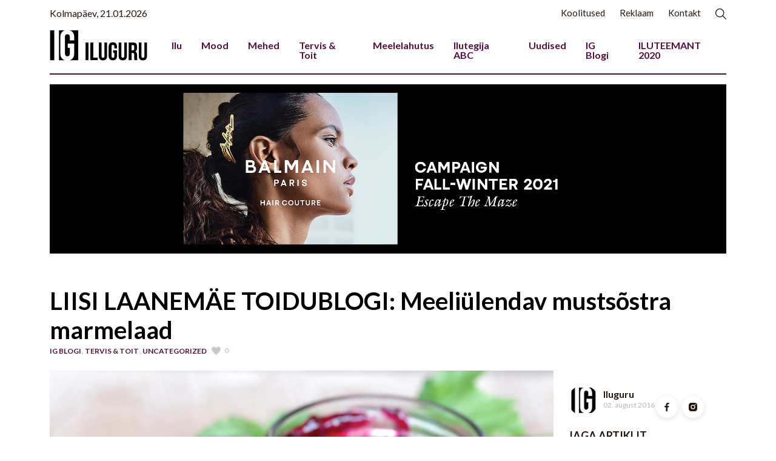

--- FILE ---
content_type: text/html; charset=UTF-8
request_url: https://iluguru.ee/liisi-laanemae-toidublogi-meeliulendav-mustsostra-marmelaad/
body_size: 9560
content:

<!doctype html>
<html lang="en">

<head>
    <title>LIISI LAANEMÄE TOIDUBLOGI: Meeliülendav mustsõstra marmelaad &#x2d; Iluguru</title>

    <link rel="icon" type="image/png" href="https://iluguru.ee/wp-content/uploads/2021/09/iluguru-favicon-2021.png" />

    <!-- Required meta tags -->
    <meta charset="utf-8">
    <meta name="viewport" content="width=device-width, initial-scale=1">
    <link rel="preconnect" href="https://fonts.gstatic.com">
    <link rel="preconnect" href="https://fonts.gstatic.com">
    <!-- font CSS -->
    <link href="https://fonts.googleapis.com/css2?family=Source+Sans+Pro:wght@400;600&family=Source+Serif+Pro:wght@400;600&display=swap" rel="stylesheet">
    <!-- Bootstrap CSS -->
    <link href="https://cdn.jsdelivr.net/npm/bootstrap@5.0.0-beta3/dist/css/bootstrap.min.css" rel="stylesheet" integrity="sha384-eOJMYsd53ii+scO/bJGFsiCZc+5NDVN2yr8+0RDqr0Ql0h+rP48ckxlpbzKgwra6" crossorigin="anonymous">
    <!-- custom CSS -->
    <link href="https://iluguru.ee/wp-content/themes/iluguru/assets/css/style.css" rel="stylesheet">

    
    
<!-- The SEO Framework by Sybre Waaijer -->
<meta name="robots" content="max-snippet:-1,max-image-preview:standard,max-video-preview:-1" />
<meta name="description" content="Mustas&otilde;stramarmelaad 1 kg mustas&otilde;straid (vartest puhastada ei ole vaja) 800 g suhkrut 1 sidruni mahl 0,5 tl kaneeli Pane mustas&otilde;strad koos vartega potti&#8230;" />
<meta property="og:image" content="https://iluguru.ee/wp-content/uploads/2016/08/IMGP3227-1024x681.jpg" />
<meta property="og:image:width" content="1024" />
<meta property="og:image:height" content="681" />
<meta property="og:locale" content="et_EE" />
<meta property="og:type" content="article" />
<meta property="og:title" content="LIISI LAANEMÄE TOIDUBLOGI: Meeliülendav mustsõstra marmelaad" />
<meta property="og:description" content="Mustas&otilde;stramarmelaad 1 kg mustas&otilde;straid (vartest puhastada ei ole vaja) 800 g suhkrut 1 sidruni mahl 0,5 tl kaneeli Pane mustas&otilde;strad koos vartega potti, lisa veidi vett. Kuumuta keemiseni ja keeda&#8230;" />
<meta property="og:url" content="https://iluguru.ee/liisi-laanemae-toidublogi-meeliulendav-mustsostra-marmelaad/" />
<meta property="og:site_name" content="Iluguru" />
<meta property="og:updated_time" content="2016-08-02T10:38+00:00" />
<meta property="article:published_time" content="2016-08-02T10:38+00:00" />
<meta property="article:modified_time" content="2016-08-02T10:38+00:00" />
<meta name="twitter:card" content="summary_large_image" />
<meta name="twitter:title" content="LIISI LAANEMÄE TOIDUBLOGI: Meeliülendav mustsõstra marmelaad" />
<meta name="twitter:description" content="Mustas&otilde;stramarmelaad 1 kg mustas&otilde;straid (vartest puhastada ei ole vaja) 800 g suhkrut 1 sidruni mahl 0,5 tl kaneeli Pane mustas&otilde;strad koos vartega potti, lisa veidi vett. Kuumuta keemiseni ja keeda&#8230;" />
<meta name="twitter:image" content="https://iluguru.ee/wp-content/uploads/2016/08/IMGP3227-1024x681.jpg" />
<meta name="twitter:image:width" content="1024" />
<meta name="twitter:image:height" content="681" />
<link rel="canonical" href="https://iluguru.ee/liisi-laanemae-toidublogi-meeliulendav-mustsostra-marmelaad/" />
<script type="application/ld+json">{"@context":"https://schema.org","@type":"BreadcrumbList","itemListElement":[{"@type":"ListItem","position":1,"item":{"@id":"https://iluguru.ee/","name":"Iluguru"}},{"@type":"ListItem","position":2,"item":{"@id":"https://iluguru.ee/rubriik/uncategorized/","name":"Uncategorized"}},{"@type":"ListItem","position":3,"item":{"@id":"https://iluguru.ee/liisi-laanemae-toidublogi-meeliulendav-mustsostra-marmelaad/","name":"LIISI LAANEM\u00c4E TOIDUBLOGI: Meeli\u00fclendav musts\u00f5stra marmelaad"}}]}</script>
<!-- / The SEO Framework by Sybre Waaijer | 2.15ms meta | 0.20ms boot -->

<link rel='dns-prefetch' href='//cdn.jsdelivr.net' />
<script type="text/javascript">
window._wpemojiSettings = {"baseUrl":"https:\/\/s.w.org\/images\/core\/emoji\/14.0.0\/72x72\/","ext":".png","svgUrl":"https:\/\/s.w.org\/images\/core\/emoji\/14.0.0\/svg\/","svgExt":".svg","source":{"concatemoji":"https:\/\/iluguru.ee\/wp-includes\/js\/wp-emoji-release.min.js?ver=6.1.9"}};
/*! This file is auto-generated */
!function(e,a,t){var n,r,o,i=a.createElement("canvas"),p=i.getContext&&i.getContext("2d");function s(e,t){var a=String.fromCharCode,e=(p.clearRect(0,0,i.width,i.height),p.fillText(a.apply(this,e),0,0),i.toDataURL());return p.clearRect(0,0,i.width,i.height),p.fillText(a.apply(this,t),0,0),e===i.toDataURL()}function c(e){var t=a.createElement("script");t.src=e,t.defer=t.type="text/javascript",a.getElementsByTagName("head")[0].appendChild(t)}for(o=Array("flag","emoji"),t.supports={everything:!0,everythingExceptFlag:!0},r=0;r<o.length;r++)t.supports[o[r]]=function(e){if(p&&p.fillText)switch(p.textBaseline="top",p.font="600 32px Arial",e){case"flag":return s([127987,65039,8205,9895,65039],[127987,65039,8203,9895,65039])?!1:!s([55356,56826,55356,56819],[55356,56826,8203,55356,56819])&&!s([55356,57332,56128,56423,56128,56418,56128,56421,56128,56430,56128,56423,56128,56447],[55356,57332,8203,56128,56423,8203,56128,56418,8203,56128,56421,8203,56128,56430,8203,56128,56423,8203,56128,56447]);case"emoji":return!s([129777,127995,8205,129778,127999],[129777,127995,8203,129778,127999])}return!1}(o[r]),t.supports.everything=t.supports.everything&&t.supports[o[r]],"flag"!==o[r]&&(t.supports.everythingExceptFlag=t.supports.everythingExceptFlag&&t.supports[o[r]]);t.supports.everythingExceptFlag=t.supports.everythingExceptFlag&&!t.supports.flag,t.DOMReady=!1,t.readyCallback=function(){t.DOMReady=!0},t.supports.everything||(n=function(){t.readyCallback()},a.addEventListener?(a.addEventListener("DOMContentLoaded",n,!1),e.addEventListener("load",n,!1)):(e.attachEvent("onload",n),a.attachEvent("onreadystatechange",function(){"complete"===a.readyState&&t.readyCallback()})),(e=t.source||{}).concatemoji?c(e.concatemoji):e.wpemoji&&e.twemoji&&(c(e.twemoji),c(e.wpemoji)))}(window,document,window._wpemojiSettings);
</script>
<style type="text/css">
img.wp-smiley,
img.emoji {
	display: inline !important;
	border: none !important;
	box-shadow: none !important;
	height: 1em !important;
	width: 1em !important;
	margin: 0 0.07em !important;
	vertical-align: -0.1em !important;
	background: none !important;
	padding: 0 !important;
}
</style>
	<link rel='stylesheet' id='wp-block-library-css' href='https://iluguru.ee/wp-includes/css/dist/block-library/style.min.css?ver=6.1.9' type='text/css' media='all' />
<link rel='stylesheet' id='classic-theme-styles-css' href='https://iluguru.ee/wp-includes/css/classic-themes.min.css?ver=1' type='text/css' media='all' />
<style id='global-styles-inline-css' type='text/css'>
body{--wp--preset--color--black: #000000;--wp--preset--color--cyan-bluish-gray: #abb8c3;--wp--preset--color--white: #ffffff;--wp--preset--color--pale-pink: #f78da7;--wp--preset--color--vivid-red: #cf2e2e;--wp--preset--color--luminous-vivid-orange: #ff6900;--wp--preset--color--luminous-vivid-amber: #fcb900;--wp--preset--color--light-green-cyan: #7bdcb5;--wp--preset--color--vivid-green-cyan: #00d084;--wp--preset--color--pale-cyan-blue: #8ed1fc;--wp--preset--color--vivid-cyan-blue: #0693e3;--wp--preset--color--vivid-purple: #9b51e0;--wp--preset--gradient--vivid-cyan-blue-to-vivid-purple: linear-gradient(135deg,rgba(6,147,227,1) 0%,rgb(155,81,224) 100%);--wp--preset--gradient--light-green-cyan-to-vivid-green-cyan: linear-gradient(135deg,rgb(122,220,180) 0%,rgb(0,208,130) 100%);--wp--preset--gradient--luminous-vivid-amber-to-luminous-vivid-orange: linear-gradient(135deg,rgba(252,185,0,1) 0%,rgba(255,105,0,1) 100%);--wp--preset--gradient--luminous-vivid-orange-to-vivid-red: linear-gradient(135deg,rgba(255,105,0,1) 0%,rgb(207,46,46) 100%);--wp--preset--gradient--very-light-gray-to-cyan-bluish-gray: linear-gradient(135deg,rgb(238,238,238) 0%,rgb(169,184,195) 100%);--wp--preset--gradient--cool-to-warm-spectrum: linear-gradient(135deg,rgb(74,234,220) 0%,rgb(151,120,209) 20%,rgb(207,42,186) 40%,rgb(238,44,130) 60%,rgb(251,105,98) 80%,rgb(254,248,76) 100%);--wp--preset--gradient--blush-light-purple: linear-gradient(135deg,rgb(255,206,236) 0%,rgb(152,150,240) 100%);--wp--preset--gradient--blush-bordeaux: linear-gradient(135deg,rgb(254,205,165) 0%,rgb(254,45,45) 50%,rgb(107,0,62) 100%);--wp--preset--gradient--luminous-dusk: linear-gradient(135deg,rgb(255,203,112) 0%,rgb(199,81,192) 50%,rgb(65,88,208) 100%);--wp--preset--gradient--pale-ocean: linear-gradient(135deg,rgb(255,245,203) 0%,rgb(182,227,212) 50%,rgb(51,167,181) 100%);--wp--preset--gradient--electric-grass: linear-gradient(135deg,rgb(202,248,128) 0%,rgb(113,206,126) 100%);--wp--preset--gradient--midnight: linear-gradient(135deg,rgb(2,3,129) 0%,rgb(40,116,252) 100%);--wp--preset--duotone--dark-grayscale: url('#wp-duotone-dark-grayscale');--wp--preset--duotone--grayscale: url('#wp-duotone-grayscale');--wp--preset--duotone--purple-yellow: url('#wp-duotone-purple-yellow');--wp--preset--duotone--blue-red: url('#wp-duotone-blue-red');--wp--preset--duotone--midnight: url('#wp-duotone-midnight');--wp--preset--duotone--magenta-yellow: url('#wp-duotone-magenta-yellow');--wp--preset--duotone--purple-green: url('#wp-duotone-purple-green');--wp--preset--duotone--blue-orange: url('#wp-duotone-blue-orange');--wp--preset--font-size--small: 13px;--wp--preset--font-size--medium: 20px;--wp--preset--font-size--large: 36px;--wp--preset--font-size--x-large: 42px;--wp--preset--spacing--20: 0.44rem;--wp--preset--spacing--30: 0.67rem;--wp--preset--spacing--40: 1rem;--wp--preset--spacing--50: 1.5rem;--wp--preset--spacing--60: 2.25rem;--wp--preset--spacing--70: 3.38rem;--wp--preset--spacing--80: 5.06rem;}:where(.is-layout-flex){gap: 0.5em;}body .is-layout-flow > .alignleft{float: left;margin-inline-start: 0;margin-inline-end: 2em;}body .is-layout-flow > .alignright{float: right;margin-inline-start: 2em;margin-inline-end: 0;}body .is-layout-flow > .aligncenter{margin-left: auto !important;margin-right: auto !important;}body .is-layout-constrained > .alignleft{float: left;margin-inline-start: 0;margin-inline-end: 2em;}body .is-layout-constrained > .alignright{float: right;margin-inline-start: 2em;margin-inline-end: 0;}body .is-layout-constrained > .aligncenter{margin-left: auto !important;margin-right: auto !important;}body .is-layout-constrained > :where(:not(.alignleft):not(.alignright):not(.alignfull)){max-width: var(--wp--style--global--content-size);margin-left: auto !important;margin-right: auto !important;}body .is-layout-constrained > .alignwide{max-width: var(--wp--style--global--wide-size);}body .is-layout-flex{display: flex;}body .is-layout-flex{flex-wrap: wrap;align-items: center;}body .is-layout-flex > *{margin: 0;}:where(.wp-block-columns.is-layout-flex){gap: 2em;}.has-black-color{color: var(--wp--preset--color--black) !important;}.has-cyan-bluish-gray-color{color: var(--wp--preset--color--cyan-bluish-gray) !important;}.has-white-color{color: var(--wp--preset--color--white) !important;}.has-pale-pink-color{color: var(--wp--preset--color--pale-pink) !important;}.has-vivid-red-color{color: var(--wp--preset--color--vivid-red) !important;}.has-luminous-vivid-orange-color{color: var(--wp--preset--color--luminous-vivid-orange) !important;}.has-luminous-vivid-amber-color{color: var(--wp--preset--color--luminous-vivid-amber) !important;}.has-light-green-cyan-color{color: var(--wp--preset--color--light-green-cyan) !important;}.has-vivid-green-cyan-color{color: var(--wp--preset--color--vivid-green-cyan) !important;}.has-pale-cyan-blue-color{color: var(--wp--preset--color--pale-cyan-blue) !important;}.has-vivid-cyan-blue-color{color: var(--wp--preset--color--vivid-cyan-blue) !important;}.has-vivid-purple-color{color: var(--wp--preset--color--vivid-purple) !important;}.has-black-background-color{background-color: var(--wp--preset--color--black) !important;}.has-cyan-bluish-gray-background-color{background-color: var(--wp--preset--color--cyan-bluish-gray) !important;}.has-white-background-color{background-color: var(--wp--preset--color--white) !important;}.has-pale-pink-background-color{background-color: var(--wp--preset--color--pale-pink) !important;}.has-vivid-red-background-color{background-color: var(--wp--preset--color--vivid-red) !important;}.has-luminous-vivid-orange-background-color{background-color: var(--wp--preset--color--luminous-vivid-orange) !important;}.has-luminous-vivid-amber-background-color{background-color: var(--wp--preset--color--luminous-vivid-amber) !important;}.has-light-green-cyan-background-color{background-color: var(--wp--preset--color--light-green-cyan) !important;}.has-vivid-green-cyan-background-color{background-color: var(--wp--preset--color--vivid-green-cyan) !important;}.has-pale-cyan-blue-background-color{background-color: var(--wp--preset--color--pale-cyan-blue) !important;}.has-vivid-cyan-blue-background-color{background-color: var(--wp--preset--color--vivid-cyan-blue) !important;}.has-vivid-purple-background-color{background-color: var(--wp--preset--color--vivid-purple) !important;}.has-black-border-color{border-color: var(--wp--preset--color--black) !important;}.has-cyan-bluish-gray-border-color{border-color: var(--wp--preset--color--cyan-bluish-gray) !important;}.has-white-border-color{border-color: var(--wp--preset--color--white) !important;}.has-pale-pink-border-color{border-color: var(--wp--preset--color--pale-pink) !important;}.has-vivid-red-border-color{border-color: var(--wp--preset--color--vivid-red) !important;}.has-luminous-vivid-orange-border-color{border-color: var(--wp--preset--color--luminous-vivid-orange) !important;}.has-luminous-vivid-amber-border-color{border-color: var(--wp--preset--color--luminous-vivid-amber) !important;}.has-light-green-cyan-border-color{border-color: var(--wp--preset--color--light-green-cyan) !important;}.has-vivid-green-cyan-border-color{border-color: var(--wp--preset--color--vivid-green-cyan) !important;}.has-pale-cyan-blue-border-color{border-color: var(--wp--preset--color--pale-cyan-blue) !important;}.has-vivid-cyan-blue-border-color{border-color: var(--wp--preset--color--vivid-cyan-blue) !important;}.has-vivid-purple-border-color{border-color: var(--wp--preset--color--vivid-purple) !important;}.has-vivid-cyan-blue-to-vivid-purple-gradient-background{background: var(--wp--preset--gradient--vivid-cyan-blue-to-vivid-purple) !important;}.has-light-green-cyan-to-vivid-green-cyan-gradient-background{background: var(--wp--preset--gradient--light-green-cyan-to-vivid-green-cyan) !important;}.has-luminous-vivid-amber-to-luminous-vivid-orange-gradient-background{background: var(--wp--preset--gradient--luminous-vivid-amber-to-luminous-vivid-orange) !important;}.has-luminous-vivid-orange-to-vivid-red-gradient-background{background: var(--wp--preset--gradient--luminous-vivid-orange-to-vivid-red) !important;}.has-very-light-gray-to-cyan-bluish-gray-gradient-background{background: var(--wp--preset--gradient--very-light-gray-to-cyan-bluish-gray) !important;}.has-cool-to-warm-spectrum-gradient-background{background: var(--wp--preset--gradient--cool-to-warm-spectrum) !important;}.has-blush-light-purple-gradient-background{background: var(--wp--preset--gradient--blush-light-purple) !important;}.has-blush-bordeaux-gradient-background{background: var(--wp--preset--gradient--blush-bordeaux) !important;}.has-luminous-dusk-gradient-background{background: var(--wp--preset--gradient--luminous-dusk) !important;}.has-pale-ocean-gradient-background{background: var(--wp--preset--gradient--pale-ocean) !important;}.has-electric-grass-gradient-background{background: var(--wp--preset--gradient--electric-grass) !important;}.has-midnight-gradient-background{background: var(--wp--preset--gradient--midnight) !important;}.has-small-font-size{font-size: var(--wp--preset--font-size--small) !important;}.has-medium-font-size{font-size: var(--wp--preset--font-size--medium) !important;}.has-large-font-size{font-size: var(--wp--preset--font-size--large) !important;}.has-x-large-font-size{font-size: var(--wp--preset--font-size--x-large) !important;}
.wp-block-navigation a:where(:not(.wp-element-button)){color: inherit;}
:where(.wp-block-columns.is-layout-flex){gap: 2em;}
.wp-block-pullquote{font-size: 1.5em;line-height: 1.6;}
</style>
<script type='text/javascript' src='https://iluguru.ee/wp-includes/js/jquery/jquery.min.js?ver=3.6.1' id='jquery-core-js'></script>
<script type='text/javascript' src='https://iluguru.ee/wp-includes/js/jquery/jquery-migrate.min.js?ver=3.3.2' id='jquery-migrate-js'></script>
<script type='text/javascript' src='https://cdn.jsdelivr.net/npm/js-cookie@rc/dist/js.cookie.min.js?ver=6.1.9' id='js-cookie-js'></script>
<script type='text/javascript' id='custom-js-extra'>
/* <![CDATA[ */
var adminAjax = {"url":"https:\/\/iluguru.ee\/wp-admin\/admin-ajax.php","nonce":"ec6a647ba6","HEARTS_COOKIE_NAME":"iluguru-heart-count","RATING_COOKIE_NAME":"iluguru-ratings"};
/* ]]> */
</script>
<script type='text/javascript' src='https://iluguru.ee/wp-content/themes/iluguru/assets/js/custom.js?ver=6.1.9' id='custom-js'></script>
<link rel="https://api.w.org/" href="https://iluguru.ee/wp-json/" /><link rel="alternate" type="application/json" href="https://iluguru.ee/wp-json/wp/v2/posts/17783" /><link rel="EditURI" type="application/rsd+xml" title="RSD" href="https://iluguru.ee/xmlrpc.php?rsd" />
<link rel="wlwmanifest" type="application/wlwmanifest+xml" href="https://iluguru.ee/wp-includes/wlwmanifest.xml" />
<link rel="alternate" type="application/json+oembed" href="https://iluguru.ee/wp-json/oembed/1.0/embed?url=https%3A%2F%2Filuguru.ee%2Fliisi-laanemae-toidublogi-meeliulendav-mustsostra-marmelaad%2F" />
<link rel="alternate" type="text/xml+oembed" href="https://iluguru.ee/wp-json/oembed/1.0/embed?url=https%3A%2F%2Filuguru.ee%2Fliisi-laanemae-toidublogi-meeliulendav-mustsostra-marmelaad%2F&#038;format=xml" />

<!-- This site is using AdRotate v5.8.16 Professional to display their advertisements - https://ajdg.solutions/ -->
<!-- AdRotate CSS -->
<style type="text/css" media="screen">
	.g { margin:0px; padding:0px; overflow:hidden; line-height:1; zoom:1; }
	.g img { height:auto; }
	.g-col { position:relative; float:left; }
	.g-col:first-child { margin-left: 0; }
	.g-col:last-child { margin-right: 0; }
	@media only screen and (max-width: 480px) {
		.g-col, .g-dyn, .g-single { width:100%; margin-left:0; margin-right:0; }
	}
</style>
<!-- /AdRotate CSS -->

<link rel="icon" href="https://iluguru.ee/wp-content/uploads/2017/10/IG_logo_veeb_362x127px-2.jpg" sizes="32x32" />
<link rel="icon" href="https://iluguru.ee/wp-content/uploads/2017/10/IG_logo_veeb_362x127px-2.jpg" sizes="192x192" />
<link rel="apple-touch-icon" href="https://iluguru.ee/wp-content/uploads/2017/10/IG_logo_veeb_362x127px-2.jpg" />
<meta name="msapplication-TileImage" content="https://iluguru.ee/wp-content/uploads/2017/10/IG_logo_veeb_362x127px-2.jpg" />
</head>

<body>
<div class="container ">
    <!-- Top navbar  -->
    <div class="row" id="search-box">
    <div class="container">
        <div class="col-12">
            <div class="search-box input-group mt-2 text-right">
                <form action="https://iluguru.ee">
                    <div class="input-group">
                        <input type="text" class="form-control" name="s" placeholder="Otsingusõna" aria-label="Otsingusõna" aria-describedby="search-btn">
                        <span class="input-group-btn ms-2">
                            <button class="btn btn-theme btn-rounded" type="submit" id="search-btn">Otsi</button>
                        </span>
                    </div>
                </form>
            </div>
        </div>
    </div>
</div>


<nav class="navbar navbar-expand-md  navbar-light bg-white navs" aria-label="Third navbar example">
        <span class="float-left">Kolmapäev, 21.01.2026</span>
        <ul class="top-header float-right justify-content-end ml-auto top-link">
            
            <li><a href="https://iluguru.ee/koolitused/" class="mb-none">Koolitused</a></li><li><a href="https://iluguru.ee/meediakaart/" class="mb-none">Reklaam</a></li><li><a href="https://iluguru.ee/toimetus/" class="mb-none">Kontakt</a></li>            <li>
                <a class="k mb-visible float-right" id="search-trigger">
                    <img src="https://iluguru.ee/wp-content/themes/iluguru/assets/images/search.svg" width="18" height="18">
                </a>
            </li>
        </ul>
    </nav>

    <!-- navbar  -->
    <nav class="navbar navbar-expand-lg navbar-light border-bottom-dark bg-white navbar-p-0p" aria-label="Third navbar example">
        <a class="navbar-brand mr-auto " href="https://iluguru.ee"><img src="https://iluguru.ee/wp-content/uploads/2021/09/iluguru-logo-2021-1.png" class="logo"></a>
        <button class="navbar-toggler" type="button" data-bs-toggle="collapse" data-bs-target="#customNavbar" aria-controls="customNavbar" aria-expanded="false" aria-label="Toggle navigation">
            <span class="navbar-toggler-icon"></span>
            </button>
        <div class="collapse navbar-collapse  justify-content-end " id="customNavbar">
            <ul class="navbar-nav d-flex justify-content-end ">
                <li class="nav-item"><a class="nav-link " href="https://iluguru.ee/rubriik/ilu/">Ilu</a></li><li class="nav-item"><a class="nav-link " href="https://iluguru.ee/rubriik/mood/">Mood</a></li><li class="nav-item"><a class="nav-link " href="https://iluguru.ee/rubriik/mehed/">Mehed</a></li><li class="nav-item"><a class="nav-link " href="https://iluguru.ee/rubriik/tervis/">Tervis &amp; Toit</a></li><li class="nav-item"><a class="nav-link " href="https://iluguru.ee/rubriik/meelelahutus/">Meelelahutus</a></li><li class="nav-item"><a class="nav-link " href="https://iluguru.ee/rubriik/ilutegija-abc/">Ilutegija ABC</a></li><li class="nav-item"><a class="nav-link " href="https://iluguru.ee/rubriik/uudised-profile/">Uudised</a></li><li class="nav-item"><a class="nav-link " href="https://iluguru.ee/rubriik/ig-blogi/">IG Blogi</a></li><li class="nav-item"><a class="nav-link " href="https://iluguru.ee/rubriik/iluteemant-2020/">ILUTEEMANT 2020</a></li>            </ul>

            <div class="d-sm-block d-md-block d-lg-none">
                <ul class="navbar-nav float-right justify-content-end ml-auto">
                    <li class="nav-item"><a class="nav-link" href="https://iluguru.ee/koolitused/">Koolitused</a></li><li class="nav-item"><a class="nav-link" href="https://iluguru.ee/meediakaart/">Reklaam</a></li><li class="nav-item"><a class="nav-link" href="https://iluguru.ee/toimetus/">Kontakt</a></li>                </ul>
            </div>
        </div>
    </nav>
    <main>
        <!--banner code-->
        <section class="mx-auto mb-4 pt-3">
            <div class="g g-1"><div class="g-single a-14"><a class="gofollow" data-track="MTQsMSwxLDYw" href="https://www.balmainhair.ee/" target="_blank"><img src="https://iluguru.ee/wp-content/uploads/2021/12/BalmainHair_WebshopBanner_C4_2021_Campaign_02_2000x500.png" /></a></div></div>        </section>
        <!--Blog code-->
        <div class="row justify-content-center blog blog-detail pt-1">

            <article class="col-12">
                <div class="card">
                    <div class="card-body">
                        <div class="title-lg fs-1 fw-bolder">
                            LIISI LAANEMÄE TOIDUBLOGI: Meeliülendav mustsõstra marmelaad                        </div>
                        <div class="entry-meta">
                            <ul class="light-color ">
                                <li class=" align-items-start ">
                                    <a href="https://iluguru.ee/rubriik/ig-blogi/" class="text-theme">IG Blogi</a>, <a href="https://iluguru.ee/rubriik/tervis/" class="text-theme">Tervis &amp; Toit</a>, <a href="https://iluguru.ee/rubriik/uncategorized/" class="text-theme">Uncategorized</a>                                    
                                </li>   
                                <li class=" align-items-start ">
                                    <a href="#" class="heart-btn " data-post-id="17783">
                                        <div class="parent">
                                            <svg xmlns="http://www.w3.org/2000/svg" width="15" height="15" viewBox="0 0 24 24">
                                                <path d="M12 4.248c-3.148-5.402-12-3.825-12 2.944 0 4.661 5.571 9.427 12 15.808 6.43-6.381 12-11.147 12-15.808 0-6.792-8.875-8.306-12-2.944z"/>
                                            </svg>
                                            <span class="ps-1 pt-1 heart-count"> 
                                            0                                            </span>
                                        </div>
                                    </a>
                                </li>
                            </ul>
                        </div>
                        <div class="entry-content excerpt">
                                                    </div>
                    </div>
                </div>
            </article>
            <!-- End blog entry -->
        </div>

        <div class="row">


        <div class="col-lg-9 blog blog-detail ">
                <div class="col-lg-12 pb-4">
                    <img src="https://iluguru.ee/wp-content/uploads/2016/08/IMGP3227-1024x681.jpg" alt="" class="img-fulwidth img-fluid featured">
                                    </div>

                <div class="entry-content article-content">
                    <p><b>Must</b><b>a</b><b>sõstramarmelaad</b></p>
<p>&nbsp;</p><div class="g g-2"><div class="g-single a-3"><a class="gofollow" data-track="MywyLDEsNjA=" href="https://www.balmainhair.ee/" target="_blank"><img src="https://iluguru.ee/wp-content/uploads/2021/12/BalmainHair_WebshopBanner_C4_2021_Campaign_01_1000x500.png" /></a></div></div>
<p>1 kg mustasõstraid (vartest puhastada ei ole vaja)</p>
<p>800 g suhkrut</p><div class="g g-3"><div class="g-single a-20"><a class="gofollow" data-track="MjAsMywxLDYw" href="https://www.balmainhair.ee/" target="_blank"><img src="https://iluguru.ee/wp-content/uploads/2021/12/BalmainHair_WebshopBanner_C4_2021_Campaign_04_1000x500.png" /></a></div></div>
<p>1 sidruni mahl</p>
<p>0,5 tl kaneeli</p>
<p>&nbsp;</p>
<p>Pane mustasõstrad koos vartega potti, lisa veidi vett. Kuumuta keemiseni ja keeda tasasel tulel kuni mustasõstrad on pehmed. Nõruta saadud mass läbi sõela. Vala mahl uuesti potti, lisa suhkur, sidrunimahl ja kaneel. Lase tasasel tulel keeda 20 minutit. Tõsta steriliseeritud purkidesse ja kaaneta.</p><!-- Error, Ad (n/a) is not available at this time due to schedule/budgeting/geolocation/mobile restrictions! -->
<p>&nbsp;</p>
<p><a href="http://liisil.blogspot.com.ee/">JÄLGI LIISI TEGEMISI BLOGIST LIISIL.BLOGSPOT.COM.EE</a></p>
                </div>
                <hr>
                <div class="sidebar-title text-uppercase pt-2">
                    Kas loetud artikkel vastas ootustele?
                </div>
                <p class="d-block  pt-md-2  pb-md-2">Hinda loetud artiklit kümnepalli skaalas</p>
                <div class="paginations">
                    <ul class="">
                        
                                                <li class=""><a href="#" class="rate-article-btn" data-post-id="17783" data-rating-value="1">1</a></li>
                                                <li class=""><a href="#" class="rate-article-btn" data-post-id="17783" data-rating-value="2">2</a></li>
                                                <li class=""><a href="#" class="rate-article-btn" data-post-id="17783" data-rating-value="3">3</a></li>
                                                <li class=""><a href="#" class="rate-article-btn" data-post-id="17783" data-rating-value="4">4</a></li>
                                                <li class=""><a href="#" class="rate-article-btn" data-post-id="17783" data-rating-value="5">5</a></li>
                                                <li class=""><a href="#" class="rate-article-btn" data-post-id="17783" data-rating-value="6">6</a></li>
                                                <li class=""><a href="#" class="rate-article-btn" data-post-id="17783" data-rating-value="7">7</a></li>
                                                <li class=""><a href="#" class="rate-article-btn" data-post-id="17783" data-rating-value="8">8</a></li>
                                                <li class=""><a href="#" class="rate-article-btn" data-post-id="17783" data-rating-value="9">9</a></li>
                                                <li class=""><a href="#" class="rate-article-btn" data-post-id="17783" data-rating-value="10">10</a></li>
                                            </ul>
                </div>


            </div>

        <div class="col-lg-3">
                <div class=" d-flex align-items-center py-4">
                                        <img src="https://iluguru.ee/wp-content/uploads/2021/09/iluguru-favicon-2021.png" class="rounded-circle float-left pr-3 author-profile" alt="">
                    
                    <div class="px-2">
                        <small class="d-block fw-bold fs-6">Iluguru</small>
                        <small class="text-mute">02. august 2016</small>
                    </div>
                </div>
                <div class="sidebar-title">
                    JAGA Artiklit
                </div>
                <div class="social-round list-inline-item text-center text-md-end pt-3 pt-md-0">
                    <a target="_blank" href="https://www.facebook.com/sharer/sharer.php?u=https://iluguru.ee/liisi-laanemae-toidublogi-meeliulendav-mustsostra-marmelaad/"><img src="https://iluguru.ee/wp-content/themes/iluguru/assets/images/bxl-facebook.svg" class=" text-dark icons"></i></a>
                    <a target="_blank" href="https://www.linkedin.com/shareArticle?mini=true&url=https://iluguru.ee/liisi-laanemae-toidublogi-meeliulendav-mustsostra-marmelaad/"><img src="https://iluguru.ee/wp-content/themes/iluguru/assets/images/bxl-linkedin.svg" class=" text-dark"> </a>
                    <a target="_blank" href="https://twitter.com/share?url=https://iluguru.ee/liisi-laanemae-toidublogi-meeliulendav-mustsostra-marmelaad/"><img src="https://iluguru.ee/wp-content/themes/iluguru/assets/images/bxl-twitter.svg" class=" text-dark"> </a>
                </div>

                
                                <div class="sidebar-title pt-3">Teised artiklid</div>

                <div class="d-grid sidebar-list gap-3">
                                                    <a href="https://iluguru.ee/koostoos-peitub-joud-collab4mood/" class="border-light-bottom pb-2">Koostöös peitub jõud &#8211; COLLAB4MOOD                                    <small class="text-theme text-uppercase py-1 d-block meta">Uncategorized</small>
                                </a>
                                                            <a href="https://iluguru.ee/hifu-lifting-endiselt-nr-1-protseduur-naha-noorendamiseks/" class="border-light-bottom pb-2">HIFU lifting – endiselt nr 1 protseduur naha noorendamiseks                                    <small class="text-theme text-uppercase py-1 d-block meta">Ilu</small>
                                </a>
                                                            <a href="https://iluguru.ee/parim-valik-col-du-marine-merekollageen/" class="border-light-bottom pb-2">Parim valik – Col Du Marine merekollageen                                    <small class="text-theme text-uppercase py-1 d-block meta">Ilu</small>
                                </a>
                                                            <a href="https://iluguru.ee/koik-metsa-kumblema/" class="border-light-bottom pb-2">Kõik metsa kümblema!                                    <small class="text-theme text-uppercase py-1 d-block meta">Tervis &amp; Toit</small>
                                </a>
                                                            <a href="https://iluguru.ee/termaalvesi-voluvravim-voi-mitte/" class="border-light-bottom pb-2">Termaalvesi – võluvravim või mitte?                                    <small class="text-theme text-uppercase py-1 d-block meta">Tervis &amp; Toit</small>
                                </a>
                                                            <a href="https://iluguru.ee/d-vitamiini-puudus-voib-suurendada-covid-19-ohte/" class="border-light-bottom pb-2">D vitamiini puudus võib suurendada COVID-19 ohte                                    <small class="text-theme text-uppercase py-1 d-block meta">Tervis &amp; Toit</small>
                                </a>
                                            </div>

                            </div>

        </div>
        
        <!--Newsletter start -->
<section class="newsletter section-bg justify-content-center  ">
            <div class="container py-3 ">
                <div class="section-title text-center ">
                    <h3>Liitu meie uudiskirjaga</h3>
                    <p>Ole kursis värskeimate uudistega</p>
                </div>
                <form action="https://iluguru.us5.list-manage.com/subscribe?u=e43d649a81ed77dfff8446236&id=29b82abf5c" method="post" id="mc-embedded-subscribe-form" name="mc-embedded-subscribe-form" class="validate" target="_blank" novalidate>
                <div class="row justify-content-center ">
                    <div class="col-lg-6 text-center pb-4 ">
                        <div class="input-group mb-4 ">
                            
                                <input type="email" name="EMAIL" id="mce-EMAIL" class="form-control form-control-lg news-text rounded-pill-left rounded-pill-right border-right-0 " placeholder="E-mail" />
                                <span class="input-group-prepend news ">
                                <button type='submit' name='subscribe' id='mc-embedded-subscribe' class="btn newsletter-btn rounded-pill text-uppercase ">Liitu uudiskirjaga</button>
                                </span>
                            
                        </div>
                        <small> Liitudes uudiskirjaga kinnitad, et nõustud meie privaatsuspoliitikaga</small>
                    </div>
                </div>
                </form>
            </div>
        </section>
        <!--Newsletter end -->

        <div class="section-title pt-3">
            <h3>
                Teised uudised
            </h3>
        </div>
        <section id="blog" class="blog ">

            <div class="row ">
                
                <article class="col-md-4"><div class="card">
   <a href="https://iluguru.ee/koostoos-peitub-joud-collab4mood/"> <img src="https://iluguru.ee/wp-content/uploads/2022/08/mood-1-1024x687.jpg" alt=" " class="img-fluid "></a>
   <div class="card-body ">
      <h2 class="entry-title ">
         <a href="https://iluguru.ee/koostoos-peitub-joud-collab4mood/">Koostöös peitub jõud &#8211; COLLAB4MOOD</a>
      </h2>
      <div class="entry-meta ">
         <ul class="light-color ">
            <li class=" align-items-start ">
                <a class="text-theme" href="https://iluguru.ee/rubriik/mood/">Mood</a>            </li>
            <li class="align-items-start "> |</li>
            <li class=" align-items-start ">
               <a href="#" class="heart-btn " data-post-id="48092">
                  <div class="parent">
                     <svg xmlns="http://www.w3.org/2000/svg" width="15" height="15" viewBox="0 0 24 24">
                        <path d="M12 4.248c-3.148-5.402-12-3.825-12 2.944 0 4.661 5.571 9.427 12 15.808 6.43-6.381 12-11.147 12-15.808 0-6.792-8.875-8.306-12-2.944z"/>
                     </svg>
                     <span class="ps-1 pt-1 heart-count"> 
                     1                     </span>
                  </div>
               </a>
            </li>
         </ul>
      </div>
      <div class="entry-content ">
         <p>
            COLLAB4MOOD on nelja eestimaise alustava brändi FIBAMI, OMOMi, PAUL BERGi ja LÕÕMu ühiskollektsioon, mis tuleb kokku 24.augustil toimuvaks Antoniuse moeetenduseks.&nbsp;Antoniuse&hellip; 
         </p>
      </div>
   </div>
</div></article><article class="col-md-4"><div class="card">
   <a href="https://iluguru.ee/hifu-lifting-endiselt-nr-1-protseduur-naha-noorendamiseks/"> <img src="https://iluguru.ee/wp-content/uploads/2022/05/8_ULTRAFORMER3-1024x682.jpg" alt=" " class="img-fluid "></a>
   <div class="card-body ">
      <h2 class="entry-title ">
         <a href="https://iluguru.ee/hifu-lifting-endiselt-nr-1-protseduur-naha-noorendamiseks/">HIFU lifting – endiselt nr 1 protseduur naha noorendamiseks</a>
      </h2>
      <div class="entry-meta ">
         <ul class="light-color ">
            <li class=" align-items-start ">
                <a class="text-theme" href="https://iluguru.ee/rubriik/ilu/kosmeetika/">Kosmeetika</a>            </li>
            <li class="align-items-start "> |</li>
            <li class=" align-items-start ">
               <a href="#" class="heart-btn " data-post-id="48038">
                  <div class="parent">
                     <svg xmlns="http://www.w3.org/2000/svg" width="15" height="15" viewBox="0 0 24 24">
                        <path d="M12 4.248c-3.148-5.402-12-3.825-12 2.944 0 4.661 5.571 9.427 12 15.808 6.43-6.381 12-11.147 12-15.808 0-6.792-8.875-8.306-12-2.944z"/>
                     </svg>
                     <span class="ps-1 pt-1 heart-count"> 
                     4                     </span>
                  </div>
               </a>
            </li>
         </ul>
      </div>
      <div class="entry-content ">
         <p>
            Tänavu on tänu Covidi-piirangute kaotamisele lõpuks taas uksed avanud ilunäitused ja kongressid. Osalesin aprillis esteetilise meditsiini tööstuse ühel märgilisemal kongressil&hellip; 
         </p>
      </div>
   </div>
</div></article><article class="col-md-4"><div class="card">
   <a href="https://iluguru.ee/parim-valik-col-du-marine-merekollageen/"> <img src="https://iluguru.ee/wp-content/uploads/2021/11/3-toodet.jpeg" alt=" " class="img-fluid "></a>
   <div class="card-body ">
      <h2 class="entry-title ">
         <a href="https://iluguru.ee/parim-valik-col-du-marine-merekollageen/">Parim valik – Col Du Marine merekollageen</a>
      </h2>
      <div class="entry-meta ">
         <ul class="light-color ">
            <li class=" align-items-start ">
                <a class="text-theme" href="https://iluguru.ee/rubriik/promo/">Promo</a>            </li>
            <li class="align-items-start "> |</li>
            <li class=" align-items-start ">
               <a href="#" class="heart-btn " data-post-id="47922">
                  <div class="parent">
                     <svg xmlns="http://www.w3.org/2000/svg" width="15" height="15" viewBox="0 0 24 24">
                        <path d="M12 4.248c-3.148-5.402-12-3.825-12 2.944 0 4.661 5.571 9.427 12 15.808 6.43-6.381 12-11.147 12-15.808 0-6.792-8.875-8.306-12-2.944z"/>
                     </svg>
                     <span class="ps-1 pt-1 heart-count"> 
                     9                     </span>
                  </div>
               </a>
            </li>
         </ul>
      </div>
      <div class="entry-content ">
         <p>
            Rahva vaieldamatu lemmik Col Du Marine hüdrolüüsitud merekollageen on Eestis üks soodsamaid ning kvaliteetsemaid kollageene. Kollageen&nbsp;on&nbsp;naha,&nbsp;rasvkoe&nbsp;või muu&nbsp;sidekoe&nbsp;liimjas põhiaine, vees lahustumatu&nbsp;valk.&hellip; 
         </p>
      </div>
   </div>
</div></article><article class="col-md-4"><div class="card">
   <a href="https://iluguru.ee/koik-metsa-kumblema/"> <img src="https://iluguru.ee/wp-content/uploads/2021/10/Photo-05.06.2021-15-37-18-768x1024.jpg" alt=" " class="img-fluid "></a>
   <div class="card-body ">
      <h2 class="entry-title ">
         <a href="https://iluguru.ee/koik-metsa-kumblema/">Kõik metsa kümblema!</a>
      </h2>
      <div class="entry-meta ">
         <ul class="light-color ">
            <li class=" align-items-start ">
                <a class="text-theme" href="https://iluguru.ee/rubriik/tervis/">Tervis &amp; Toit</a>            </li>
            <li class="align-items-start "> |</li>
            <li class=" align-items-start ">
               <a href="#" class="heart-btn " data-post-id="47902">
                  <div class="parent">
                     <svg xmlns="http://www.w3.org/2000/svg" width="15" height="15" viewBox="0 0 24 24">
                        <path d="M12 4.248c-3.148-5.402-12-3.825-12 2.944 0 4.661 5.571 9.427 12 15.808 6.43-6.381 12-11.147 12-15.808 0-6.792-8.875-8.306-12-2.944z"/>
                     </svg>
                     <span class="ps-1 pt-1 heart-count"> 
                     6                     </span>
                  </div>
               </a>
            </li>
         </ul>
      </div>
      <div class="entry-content ">
         <p>
            Shinrin-Yoku, mis on tõlgituna kui "metsa suplemine", tähendab rahuliku jalutuskäigu ajal metsa atmosfääri tunnetamist. See on teraapia, mis töötati välja&hellip; 
         </p>
      </div>
   </div>
</div></article><article class="col-md-4"><div class="card">
   <a href="https://iluguru.ee/termaalvesi-voluvravim-voi-mitte/"> <img src="https://iluguru.ee/wp-content/uploads/2021/07/alex-azabache-goBUFaEJars-unsplash-683x1024.jpg" alt=" " class="img-fluid "></a>
   <div class="card-body ">
      <h2 class="entry-title ">
         <a href="https://iluguru.ee/termaalvesi-voluvravim-voi-mitte/">Termaalvesi – võluvravim või mitte?</a>
      </h2>
      <div class="entry-meta ">
         <ul class="light-color ">
            <li class=" align-items-start ">
                <a class="text-theme" href="https://iluguru.ee/rubriik/tervis/">Tervis &amp; Toit</a>            </li>
            <li class="align-items-start "> |</li>
            <li class=" align-items-start ">
               <a href="#" class="heart-btn " data-post-id="47696">
                  <div class="parent">
                     <svg xmlns="http://www.w3.org/2000/svg" width="15" height="15" viewBox="0 0 24 24">
                        <path d="M12 4.248c-3.148-5.402-12-3.825-12 2.944 0 4.661 5.571 9.427 12 15.808 6.43-6.381 12-11.147 12-15.808 0-6.792-8.875-8.306-12-2.944z"/>
                     </svg>
                     <span class="ps-1 pt-1 heart-count"> 
                     4                     </span>
                  </div>
               </a>
            </li>
         </ul>
      </div>
      <div class="entry-content ">
         <p>
            Uskuge või mitte, kuid termiline vesi iseenesest sisaldab mõningaid nahka toitvaid omadusi, kuigi see ei pruugi olla võluravim nagu mõnikord&hellip; 
         </p>
      </div>
   </div>
</div></article><article class="col-md-4"><div class="card">
   <a href="https://iluguru.ee/d-vitamiini-puudus-voib-suurendada-covid-19-ohte/"> <img src="https://iluguru.ee/wp-content/uploads/2021/06/fausto-garcia-menendez-0hj72mtU0TU-unsplash-1024x683.jpg" alt=" " class="img-fluid "></a>
   <div class="card-body ">
      <h2 class="entry-title ">
         <a href="https://iluguru.ee/d-vitamiini-puudus-voib-suurendada-covid-19-ohte/">D vitamiini puudus võib suurendada COVID-19 ohte</a>
      </h2>
      <div class="entry-meta ">
         <ul class="light-color ">
            <li class=" align-items-start ">
                <a class="text-theme" href="https://iluguru.ee/rubriik/tervis/">Tervis &amp; Toit</a>            </li>
            <li class="align-items-start "> |</li>
            <li class=" align-items-start ">
               <a href="#" class="heart-btn " data-post-id="47638">
                  <div class="parent">
                     <svg xmlns="http://www.w3.org/2000/svg" width="15" height="15" viewBox="0 0 24 24">
                        <path d="M12 4.248c-3.148-5.402-12-3.825-12 2.944 0 4.661 5.571 9.427 12 15.808 6.43-6.381 12-11.147 12-15.808 0-6.792-8.875-8.306-12-2.944z"/>
                     </svg>
                     <span class="ps-1 pt-1 heart-count"> 
                     2                     </span>
                  </div>
               </a>
            </li>
         </ul>
      </div>
      <div class="entry-content ">
         <p>
            D-vitamiini toodab nahk UVB-kiirguse mõjul. Nahas tekkinud vitamiin D muudetakse kehas aktiivseks hormooniks, mis reguleerib kaltsiumitaset, et hoida luud ja&hellip; 
         </p>
      </div>
   </div>
</div></article>            </div>

            <div class="py-5 text-center">
                <a href="https://iluguru.ee/rubriik/ig-blogi/" class="btn btn-theme btn-rounded">Vaata rohkem</a>
            </div>
        </section>

        <!-- Social media -->
        <div class="sticky-menu d-flex align-items-center justify-content-center active ">
    <ul class="social-links text-center text-md-end  pt-md-0 ">
        <a target="_blank" href="https://iluguru.ee"><img src="https://iluguru.ee/wp-content/themes/iluguru/assets/images/bxl-facebook.svg" class="icons"></a>        <a target="_blank" href="https://iluguru.ee"><img src="https://iluguru.ee/wp-content/themes/iluguru/assets/images/bxl-instagram-alt.svg" class="icons"></a>                    </ul>
 </div>        <!-- Social media -->
    </main>
</div>

    <!-- Scripts -->
    <script src="https://cdn.jsdelivr.net/npm/bootstrap@5.0.0-beta3/dist/js/bootstrap.bundle.min.js" integrity="sha384-JEW9xMcG8R+pH31jmWH6WWP0WintQrMb4s7ZOdauHnUtxwoG2vI5DkLtS3qm9Ekf" crossorigin="anonymous"></script>
    <!-- Scripts -->

    <script type='text/javascript' id='adrotate-clicktracker-js-extra'>
/* <![CDATA[ */
var click_object = {"ajax_url":"https:\/\/iluguru.ee\/wp-admin\/admin-ajax.php"};
/* ]]> */
</script>
<script type='text/javascript' src='https://iluguru.ee/wp-content/plugins/adrotate-pro/library/jquery.adrotate.clicktracker.js' id='adrotate-clicktracker-js'></script>

    <script>
        jQuery( "#search-trigger" ).click(function() {
            jQuery("#search-box").slideToggle();
        });
    </script>
</body>

</html>

--- FILE ---
content_type: image/svg+xml
request_url: https://iluguru.ee/wp-content/themes/iluguru/assets/images/bxl-twitter.svg
body_size: 171
content:
<svg xmlns="http://www.w3.org/2000/svg" width="16" height="12.996" viewBox="0 0 16 12.996">
  <path id="bxl-twitter" d="M16.356,7.258c.011.142.011.284.011.426a9.267,9.267,0,0,1-9.33,9.331A9.266,9.266,0,0,1,2,15.542a6.853,6.853,0,0,0,.792.041,6.57,6.57,0,0,0,4.072-1.4A3.286,3.286,0,0,1,3.8,11.907a4.176,4.176,0,0,0,.62.05,3.489,3.489,0,0,0,.864-.112,3.279,3.279,0,0,1-2.63-3.218V8.587A3.309,3.309,0,0,0,4.132,9,3.284,3.284,0,0,1,3.116,4.618,9.328,9.328,0,0,0,9.879,8.05,3.727,3.727,0,0,1,9.8,7.3a3.283,3.283,0,0,1,5.676-2.244,6.478,6.478,0,0,0,2.081-.792A3.273,3.273,0,0,1,16.112,6.07,6.573,6.573,0,0,0,18,5.562,7.038,7.038,0,0,1,16.356,7.258Z" transform="translate(-2 -4.019)" fill="#241911"/>
</svg>
